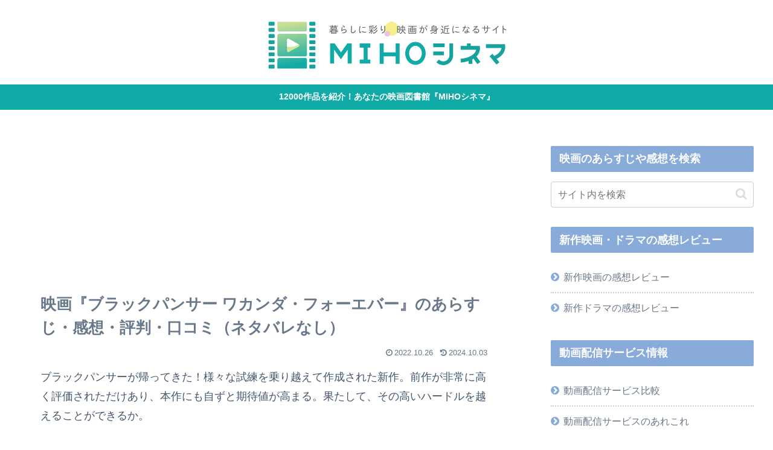

--- FILE ---
content_type: text/html; charset=utf-8
request_url: https://www.google.com/recaptcha/api2/aframe
body_size: 265
content:
<!DOCTYPE HTML><html><head><meta http-equiv="content-type" content="text/html; charset=UTF-8"></head><body><script nonce="e12XlEFsYmbf0BheidIvPQ">/** Anti-fraud and anti-abuse applications only. See google.com/recaptcha */ try{var clients={'sodar':'https://pagead2.googlesyndication.com/pagead/sodar?'};window.addEventListener("message",function(a){try{if(a.source===window.parent){var b=JSON.parse(a.data);var c=clients[b['id']];if(c){var d=document.createElement('img');d.src=c+b['params']+'&rc='+(localStorage.getItem("rc::a")?sessionStorage.getItem("rc::b"):"");window.document.body.appendChild(d);sessionStorage.setItem("rc::e",parseInt(sessionStorage.getItem("rc::e")||0)+1);localStorage.setItem("rc::h",'1769430268620');}}}catch(b){}});window.parent.postMessage("_grecaptcha_ready", "*");}catch(b){}</script></body></html>

--- FILE ---
content_type: application/javascript; charset=utf-8
request_url: https://fundingchoicesmessages.google.com/f/AGSKWxXUWBMwYUyutr_UAzINYEQqIB0rQgRKKsVavbmPbCzaNmf4mvoC6R2SGDh2fOp2bpthB1Omx-baBc4hWT7z_ekgH6UWD5IHlTuiXw9yEJ1TmIJmhIVraUUZmu7HAkMLtdzlPoNBRMxDfy1SnO6y6NZU1Xgiin3H5bfwM4vxwRpr_NjoSdHiO46EjLYI/_/adfactory_.sponsorads./brightcovead..il/ads./adscalebigsize.
body_size: -1288
content:
window['7f297774-60fe-4055-923b-1acf9be6ce35'] = true;